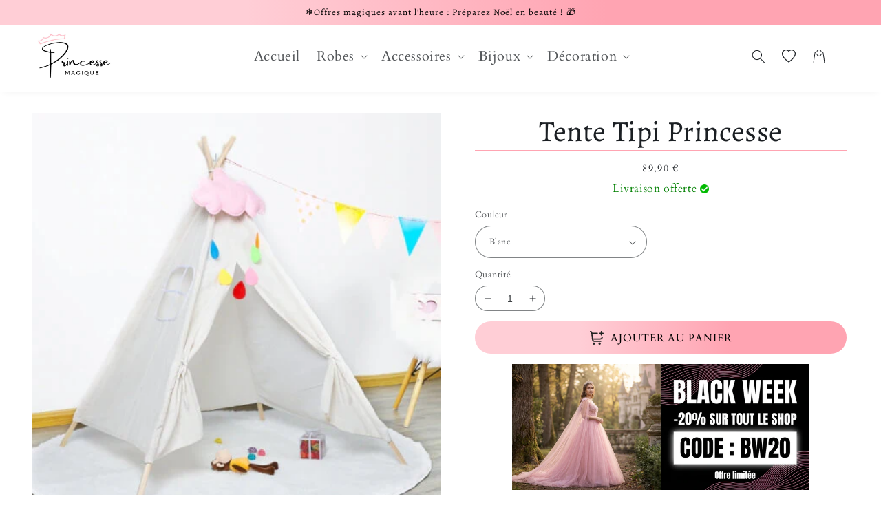

--- FILE ---
content_type: text/css
request_url: https://princesse-magique.fr/cdn/shop/t/6/assets/component-wishlist.css?v=55188126580157750071666730884
body_size: 330
content:
[type=button]:not(:disabled),[type=reset]:not(:disabled),[type=submit]:not(:disabled),button:not(:disabled){cursor:pointer}.img-fluid{max-width:100%;height:auto}.small{font-size:.875em}.text-ellipsis{white-space:nowrap;overflow:hidden;text-overflow:ellipsis}.offcanvas{position:fixed;bottom:0;z-index:1045;display:flex;flex-direction:column;max-width:100%;visibility:hidden;background-color:#fff;background-clip:padding-box;outline:0;transition:transform .3s ease-in-out}@media (prefers-reduced-motion: reduce){.offcanvas{transition:none}}.offcanvas-backdrop{position:fixed;top:0;left:0;z-index:1040;width:100vw;height:100vh;background-color:#000}.offcanvas-backdrop.fade{transition:opacity .15s linear;opacity:0}.offcanvas-backdrop.show{opacity:.5}.offcanvas-header{display:flex;align-items:center;justify-content:space-between;padding:1.5rem 0;margin:0 1.5rem}.cart-item__name.break.mb-1{color:#000}.img__wishlist{max-width:6em!important}.me-3{margin-right:2rem!important}.offcanvas-header .btn-close,.offcanvas-header .btn-close svg{margin-bottom:-.25rem;height:2.4rem;width:2.4rem}.offcanvas-header .btn-close{min-width:7.4rem}.offcanvas-title{margin-bottom:0;line-height:1.5}.offcanvas-body{flex-grow:1;padding:1rem 1.5rem;overflow-y:auto}.offcanvas-start{top:0;left:0;width:400px;border-right:1px solid rgba(0,0,0,.2);transform:translate(-100%)}.offcanvas-end{top:0;right:0;width:400px;max-width:calc(100vw - 3rem);border-left:1px solid rgba(0,0,0,.2);transform:translate(100%)}.offcanvas-top{top:0;right:0;left:0;height:30vh;max-height:100%;border-bottom:1px solid rgba(0,0,0,.2);transform:translateY(-100%)}.offcanvas-bottom{right:0;left:0;height:30vh;max-height:100%;border-top:1px solid rgba(0,0,0,.2);transform:translateY(100%)}.offcanvas.show{transform:none}.btn-close{display:inline-block;padding:0;min-width:4.4rem;min-height:4.4rem;box-shadow:0 0 0 .2rem rgba(var(--color-button),0);position:absolute;top:10px;right:-10px;color:rgb(var(--color-foreground));background-color:transparent;border:none;cursor:pointer}.btn-close:disabled,.btn-close.disabled{pointer-events:none;-webkit-user-select:none;-moz-user-select:none;user-select:none;opacity:.25}.btn-close-white{filter:invert(1) grayscale(100%) brightness(200%)}.offcanvas{border:none;box-shadow:0 0 2rem #00000040}.offcanvas-backdrop{display:block!important}#eg-wishlist-drawer body{padding-right:0!important}.header__icon--wishlist{position:relative}.wishlist-count-bubble{position:absolute;background-color:rgb(var(--color-button));color:rgb(var(--color-button-text));height:1.7rem;width:1.7rem;border-radius:100%;display:flex;justify-content:center;align-items:center;font-size:.9rem;top:.8rem;left:2.5rem;line-height:calc(1 + .1 / var(--font-body-scale))}.border-bottom{border-bottom:none!important}@media (max-width: 989px){header-drawer{display:flex}}.product__info-wrapper .button-add-remove-wishlist>span{display:inline-flex;align-items:center}.product__info-wrapper .button-add-remove-wishlist svg{margin-right:.75rem}.card__inner .button-add-remove-wishlist{position:absolute;left:auto;right:0;top:auto;bottom:0;padding:0;width:42px;height:42px;min-width:auto;min-height:auto;z-index:3}#eg-wishlist-drawer-product-list hr{margin:1rem 0 .25rem;opacity:.5}#eg-wishlist-drawer-product-list .btn-remove-from-wishlist{min-width:auto}#eg-wishlist-drawer-product-list .py-4{padding-bottom:1.65rem!important}@media screen and (max-width:747px){header-drawer #wishlist-icon-bubble.small-hide{width:2em}.wishlist-count-bubble{left:1.9rem}}
/*# sourceMappingURL=/cdn/shop/t/6/assets/component-wishlist.css.map?v=55188126580157750071666730884 */
